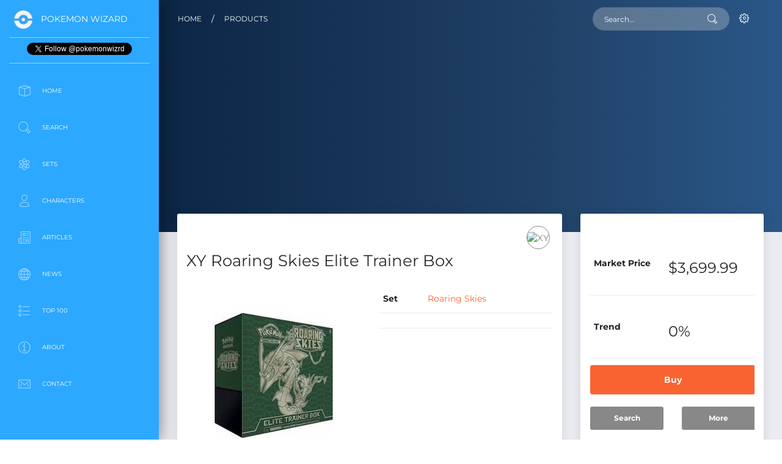

--- FILE ---
content_type: text/html; charset=UTF-8
request_url: https://www.pokemonwizard.com/products/98028/xy-roaring-skies-elite-trainer-box
body_size: 11574
content:
<!DOCTYPE html>
<html lang="en">

<head>
  <meta charset="utf-8" />
  <link rel="apple-touch-icon" sizes="76x76" href="/assets/img/apple-icon.png">
  <link rel="icon" type="image/png" href="/assets/img/favicon.png">
  <meta http-equiv="X-UA-Compatible" content="IE=edge,chrome=1" />
  <title>
    XY Roaring Skies Elite Trainer Box - Pokemon Card Prices & Trends
  </title>
  <meta content='width=device-width, initial-scale=1.0, maximum-scale=1.0, user-scalable=0, shrink-to-fit=no' name='viewport' />
  <meta name="csrf-token" content="QSfgKcYUiucPPV6Y4x0QykoCzej5oNr8czvuZman" />

  <!--     Fonts and icons     -->
<style type="text/css">@font-face {font-family:Montserrat;font-style:normal;font-weight:400;src:url(/cf-fonts/s/montserrat/5.0.16/vietnamese/400/normal.woff2);unicode-range:U+0102-0103,U+0110-0111,U+0128-0129,U+0168-0169,U+01A0-01A1,U+01AF-01B0,U+0300-0301,U+0303-0304,U+0308-0309,U+0323,U+0329,U+1EA0-1EF9,U+20AB;font-display:swap;}@font-face {font-family:Montserrat;font-style:normal;font-weight:400;src:url(/cf-fonts/s/montserrat/5.0.16/latin/400/normal.woff2);unicode-range:U+0000-00FF,U+0131,U+0152-0153,U+02BB-02BC,U+02C6,U+02DA,U+02DC,U+0304,U+0308,U+0329,U+2000-206F,U+2074,U+20AC,U+2122,U+2191,U+2193,U+2212,U+2215,U+FEFF,U+FFFD;font-display:swap;}@font-face {font-family:Montserrat;font-style:normal;font-weight:400;src:url(/cf-fonts/s/montserrat/5.0.16/cyrillic/400/normal.woff2);unicode-range:U+0301,U+0400-045F,U+0490-0491,U+04B0-04B1,U+2116;font-display:swap;}@font-face {font-family:Montserrat;font-style:normal;font-weight:400;src:url(/cf-fonts/s/montserrat/5.0.16/cyrillic-ext/400/normal.woff2);unicode-range:U+0460-052F,U+1C80-1C88,U+20B4,U+2DE0-2DFF,U+A640-A69F,U+FE2E-FE2F;font-display:swap;}@font-face {font-family:Montserrat;font-style:normal;font-weight:400;src:url(/cf-fonts/s/montserrat/5.0.16/latin-ext/400/normal.woff2);unicode-range:U+0100-02AF,U+0304,U+0308,U+0329,U+1E00-1E9F,U+1EF2-1EFF,U+2020,U+20A0-20AB,U+20AD-20CF,U+2113,U+2C60-2C7F,U+A720-A7FF;font-display:swap;}@font-face {font-family:Montserrat;font-style:normal;font-weight:700;src:url(/cf-fonts/s/montserrat/5.0.16/latin/700/normal.woff2);unicode-range:U+0000-00FF,U+0131,U+0152-0153,U+02BB-02BC,U+02C6,U+02DA,U+02DC,U+0304,U+0308,U+0329,U+2000-206F,U+2074,U+20AC,U+2122,U+2191,U+2193,U+2212,U+2215,U+FEFF,U+FFFD;font-display:swap;}@font-face {font-family:Montserrat;font-style:normal;font-weight:700;src:url(/cf-fonts/s/montserrat/5.0.16/latin-ext/700/normal.woff2);unicode-range:U+0100-02AF,U+0304,U+0308,U+0329,U+1E00-1E9F,U+1EF2-1EFF,U+2020,U+20A0-20AB,U+20AD-20CF,U+2113,U+2C60-2C7F,U+A720-A7FF;font-display:swap;}@font-face {font-family:Montserrat;font-style:normal;font-weight:700;src:url(/cf-fonts/s/montserrat/5.0.16/cyrillic/700/normal.woff2);unicode-range:U+0301,U+0400-045F,U+0490-0491,U+04B0-04B1,U+2116;font-display:swap;}@font-face {font-family:Montserrat;font-style:normal;font-weight:700;src:url(/cf-fonts/s/montserrat/5.0.16/cyrillic-ext/700/normal.woff2);unicode-range:U+0460-052F,U+1C80-1C88,U+20B4,U+2DE0-2DFF,U+A640-A69F,U+FE2E-FE2F;font-display:swap;}@font-face {font-family:Montserrat;font-style:normal;font-weight:700;src:url(/cf-fonts/s/montserrat/5.0.16/vietnamese/700/normal.woff2);unicode-range:U+0102-0103,U+0110-0111,U+0128-0129,U+0168-0169,U+01A0-01A1,U+01AF-01B0,U+0300-0301,U+0303-0304,U+0308-0309,U+0323,U+0329,U+1EA0-1EF9,U+20AB;font-display:swap;}@font-face {font-family:Montserrat;font-style:normal;font-weight:200;src:url(/cf-fonts/s/montserrat/5.0.16/cyrillic-ext/200/normal.woff2);unicode-range:U+0460-052F,U+1C80-1C88,U+20B4,U+2DE0-2DFF,U+A640-A69F,U+FE2E-FE2F;font-display:swap;}@font-face {font-family:Montserrat;font-style:normal;font-weight:200;src:url(/cf-fonts/s/montserrat/5.0.16/cyrillic/200/normal.woff2);unicode-range:U+0301,U+0400-045F,U+0490-0491,U+04B0-04B1,U+2116;font-display:swap;}@font-face {font-family:Montserrat;font-style:normal;font-weight:200;src:url(/cf-fonts/s/montserrat/5.0.16/vietnamese/200/normal.woff2);unicode-range:U+0102-0103,U+0110-0111,U+0128-0129,U+0168-0169,U+01A0-01A1,U+01AF-01B0,U+0300-0301,U+0303-0304,U+0308-0309,U+0323,U+0329,U+1EA0-1EF9,U+20AB;font-display:swap;}@font-face {font-family:Montserrat;font-style:normal;font-weight:200;src:url(/cf-fonts/s/montserrat/5.0.16/latin/200/normal.woff2);unicode-range:U+0000-00FF,U+0131,U+0152-0153,U+02BB-02BC,U+02C6,U+02DA,U+02DC,U+0304,U+0308,U+0329,U+2000-206F,U+2074,U+20AC,U+2122,U+2191,U+2193,U+2212,U+2215,U+FEFF,U+FFFD;font-display:swap;}@font-face {font-family:Montserrat;font-style:normal;font-weight:200;src:url(/cf-fonts/s/montserrat/5.0.16/latin-ext/200/normal.woff2);unicode-range:U+0100-02AF,U+0304,U+0308,U+0329,U+1E00-1E9F,U+1EF2-1EFF,U+2020,U+20A0-20AB,U+20AD-20CF,U+2113,U+2C60-2C7F,U+A720-A7FF;font-display:swap;}</style>
<link rel="stylesheet" href="https://use.fontawesome.com/releases/v5.7.1/css/all.css" integrity="sha384-fnmOCqbTlWIlj8LyTjo7mOUStjsKC4pOpQbqyi7RrhN7udi9RwhKkMHpvLbHG9Sr" crossorigin="anonymous">
<!-- CSS Files -->
<link href="/assets/css/bootstrap.min.css" rel="stylesheet" />
<link href="/assets/css/bootstrap-custom.css" rel="stylesheet" />
<link href="/assets/css/now-ui-dashboard.css?v=1.5.0" rel="stylesheet" />
<link rel="stylesheet" type="text/css" href="https://cdn.datatables.net/v/bs4/dt-1.10.24/b-1.7.0/b-colvis-1.7.0/r-2.2.7/datatables.min.css"/>
<link href="/assets/js/plugins/rateit/rateit.css" rel="stylesheet" />

<style>
html {
  scroll-behavior: smooth;
  scrollbar-gutter: stable;
}
.border-heart{
  color: red;
  font-size: 21px;
}
.selected-heart{
  color: red;
  font-size: 22px;
}
ul.dtr-details {
  list-style: none;
}
th.sorting h6 {
  font-size: 1.00em;
}
h2, .h2-header {
    font-size: 1.25em;
    margin-bottom: 10px;
}
.h2-card-title {
    font-size: 1.75em;
    margin-bottom: 10px;
}
.h2-news {
    font-size: .85em;
    margin-bottom:5px;
}
h3, .h3-card-title {
    font-size: 1.75em;
    margin-bottom: 10px;
}
h3, .h3-link {
    font-size: 14px;
    margin-bottom: 10px;
}
h1, .h1-header {
    font-size: 1.85em;
    line-height: 1.15;
    margin-bottom: 10px;
}
.carousel-caption {
    background: rgba(66, 66, 66, 0.7);};
}
.btn-primary, .btn-primary:hover, .btn-primary:active, .btn-primary:visited {
    background-color: #007bff;
}
.mobile-sticky {
    background-color: #ffffff;
}
.inline-ad {
    margin: 0px;
}
.pagination {
  justify-content: center;
}

.font-icon-character-detail {
  text-align: center;
  padding: 0px 0 5px;
  border: 1px solid #e5e5e5;
  border-radius: 0.1875rem;
  margin: 5px 0;
  min-height: 168px;
}

.font-icon-character-detail p {
  margin: 0px auto 0px;
}

.all-icons .font-icon-search-detail {
  text-align: center;
  padding: 0px 0 5px;
  border: 1px solid #e5e5e5;
  border-radius: 0.1875rem;
  margin: 5px 0;
  min-height: 168px;
}
.font-icon-search-detail p {
  margin: 0px auto 0px;
}
.table-responsive {
  overflow-x: hidden;
}
</style>

<!-- Global site tag (gtag.js) - Google Analytics - GA4  -->
<script async src="https://www.googletagmanager.com/gtag/js?id=G-M8XPS5X8XB"></script>
<script>
  window.dataLayer = window.dataLayer || [];
  function gtag(){dataLayer.push(arguments);}
  gtag('js', new Date());
  gtag('config', 'G-M8XPS5X8XB');
</script>

<!-- Google Analytics -->
<script>
window.ga=window.ga||function(){(ga.q=ga.q||[]).push(arguments)};ga.l=+new Date;
ga('create', 'UA-190513260-1', 'auto');
ga('send', 'pageview');
</script>
<script async src='https://www.google-analytics.com/analytics.js'></script>
<!-- End Google Analytics -->

<!-- Clarity -->
<script type="text/javascript">
  (function(c,l,a,r,i,t,y){
      c[a]=c[a]||function(){(c[a].q=c[a].q||[]).push(arguments)};
      t=l.createElement(r);t.async=1;t.src="https://www.clarity.ms/tag/"+i;
      y=l.getElementsByTagName(r)[0];y.parentNode.insertBefore(t,y);
  })(window, document, "clarity", "script", "bsp5tuljmi");
</script>

<script type='text/javascript' src='https://platform-api.sharethis.com/js/sharethis.js#property=681b5bcaeb2dda0012da54fa&product=sop' async='async'></script>
<script async src="https://pagead2.googlesyndication.com/pagead/js/adsbygoogle.js?client=ca-pub-1924395646313068" crossorigin="anonymous"></script>

  
  <!-- META -->
  <meta name="description" content="Free prices and trends for XY Roaring Skies Elite Trainer Box Pokemon cards. A guide to the most and least valuable cards and trends, updated hourly.">
  
  <!-- META OG & TWITTER -->
  <meta property="og:title" content=" XY Roaring Skies Elite Trainer Box - Pokemon Card Prices & Trends">
  <meta property="og:description" content="Free prices and trends for XY Roaring Skies Elite Trainer Box Pokemon cards. A guide to the most and least valuable cards and trends, updated hourly."> 
  <meta property="og:site_name" content="Pokemon Wizard">
  <meta property="og:locale" content="en_US">
  <meta property="og:type" content="website">
  <meta property="og:url" content="https://www.pokemonwizard.com/products/98028/xy-roaring-skies-elite-trainer-box">
  <meta property="og:image" content="https://www.pokemonwizard.com/uploads/images/products/1534/98028-xy-roaring-skies-elite-trainer-box.jpg"> 
  <meta name="twitter:card" content="summary_large_image">
  <meta name="twitter:title" content=" XY Roaring Skies Elite Trainer Box - Pokemon Card Prices & Trends">
  <meta name="twitter:description" content="Free prices and trends for XY Roaring Skies Elite Trainer Box Pokemon cards. A guide to the most and least valuable cards and trends, updated hourly.">
  <meta name="twitter:image" content="https://www.pokemonwizard.com/uploads/images/products/1534/98028-xy-roaring-skies-elite-trainer-box.jpg">
  <meta name="twitter:site" content="@PokemonWizrd">

  <link rel="canonical" href="https://www.pokemonwizard.com/products/98028/xy-roaring-skies-elite-trainer-box"/>

  <!-- JSON-LD -->
  <script type="application/ld+json">
  {
    "@context": "https://schema.org/",
    "@type": "Product",
    "name": "XY Roaring Skies Elite Trainer Box",
    "image": "https://www.pokemonwizard.com/uploads/images/products/1534/98028-xy-roaring-skies-elite-trainer-box.jpg",
    "description": "",
    "sku": "98028",
    "brand": "Pokemon",
        "offers": {
      "@type": "Offer",
      "url": "https://www.tcgplayer.com/product/98028/pokemon-xy-roaring-skies-xy-roaring-skies-elite-trainer-box",
      "priceCurrency": "USD",
      "price": "3699.99",
      "priceValidUntil": "",
      "itemCondition": "http://schema.org/UsedCondition",
      "availability": "http://schema.org/InStock",
      "seller": {
        "@type": "Organization",
        "name": "TCGplayer.com"
      },
      "hasMerchantReturnPolicy": {
        "@type": "MerchantReturnPolicy",
        "applicableCountry": "US",
        "returnPolicyCategory": "https://schema.org/MerchantReturnFiniteReturnWindow",
        "merchantReturnDays": 2,
        "returnMethod": "https://schema.org/ReturnByMail",
        "returnFees": "https://schema.org/FreeReturn"
      },
      "shippingDetails": 
      {
        "@type": "OfferShippingDetails",
        "shippingRate": {
          "@type": "MonetaryAmount",
          "value": 0,
          "currency": "USD"
        },
        "shippingDestination": {
          "@type": "DefinedRegion",
          "addressCountry": "US"
        },
        "deliveryTime": {
          "@type": "ShippingDeliveryTime",
          "handlingTime": {
            "@type": "QuantitativeValue",
            "minValue": 0,
            "maxValue": 1,
            "unitCode": "DAY"
          },
          "transitTime": {
            "@type": "QuantitativeValue",
            "minValue": 1,
            "maxValue": 7,
            "unitCode": "DAY"
          }
        }
      }
    }
  }
  </script>

</head>

<body class="">
  <div class="wrapper ">
    
    <div class="sidebar" data-color="blue">
  <div class="logo">
    <a href="/" class="simple-text logo-mini">
      <img src="/assets/pokeball-icon-white-transparent.png" width="30" height="30" style="max-width: 30px;" alt="Pokeball Image">
    </a>
    <a href="/" class="simple-text logo-normal">
      Pokemon Wizard
    </a>
  </div>
  <div class="logo text-center">
    <a href="https://twitter.com/pokemonwizrd?ref_src=footer" class="twitter-follow-button" data-show-count="false">Follow @pokemonwizrd</a><script async src="https://platform.twitter.com/widgets.js" charset="utf-8"></script>
  </div>  
  <div class="sidebar-wrapper" id="sidebar-wrapper">
    <ul class="nav">
      <li class="">
        <a href="/">
          <i class="now-ui-icons design_app"></i>
          <p>Home</p>
        </a>
      </li>
      <li class="">
        <a href="/search">
          <i class="now-ui-icons ui-1_zoom-bold"></i>
          <p>Search</p>
        </a>
      </li>
      <li class="">
        <a href="/sets">
          <i class="now-ui-icons education_atom"></i>
          <p>Sets</p>
        </a>
      </li>
      <!-- 
      <li class="">
        <a href="/products">
          <i class="now-ui-icons objects_planet"></i>
          <p>Products</p>
        </a>
      </li> -->
      <li class="">
        <a href="/characters">
        <i class="now-ui-icons users_single-02"></i>
          <p>Characters</p>
        </a>
      </li>
      <li class="">
        <a href="/articles">
          <i class="now-ui-icons education_paper"></i>
          <p>Articles</p>
        </a>
      </li>
      <li class="">
        <a href="/news">
          <i class="now-ui-icons objects_globe"></i>
          <p>News</p>
        </a>
      </li>
      <li class="">
        <a href="/top-100">
          <i class="now-ui-icons design_bullet-list-67"></i>
          <p>Top 100</p>
        </a>
      </li>
      <!-- 
      <li class="">
        <a href="/coming-soon">
          <i class="now-ui-icons objects_spaceship"></i>
          <p>Coming Soon</p>
        </a>
      </li> -->
      <li class="">
        <a href="/about">
          <i class="now-ui-icons travel_info"></i>
          <p>About</p>
        </a>
      </li>
      <li class="">
        <a href="/contact">
          <i class="now-ui-icons ui-1_email-85"></i>
          <p>Contact</p>
        </a>
      </li>
    </ul>
    <div class="d-none d-sm-block text-center advertisement textad advert w-100" style="margin-top:50px; margin-bottom:0px">
      <!-- Desktop|Sidebar|Banner|1 -->
      <ins class="adsbygoogle"
          style="display:inline-block;width:200px;height:200px"
          data-ad-client="ca-pub-1924395646313068"
          data-ad-slot="3679841661"></ins>
      <script>
          (adsbygoogle = window.adsbygoogle || []).push({});
      </script>
    </div>
  </div>
</div>
    <div class="main-panel" id="main-panel">
      
      <!-- Navbar -->
 <nav class="navbar navbar-expand-lg navbar-transparent  bg-primary  navbar-absolute">
    <div class="container-fluid">
      <div class="navbar-wrapper">
        <div class="navbar-toggle">
          <button type="button" class="navbar-toggler">
            <span class="navbar-toggler-bar bar1"></span>
            <span class="navbar-toggler-bar bar2"></span>
            <span class="navbar-toggler-bar bar3"></span>
          </button>
        </div>
      </div>
            <a class="navbar-brand" href="/">Home</a><div class="mr-3">/</div><a class="navbar-brand" href="/products">Products</a>
            <button class="navbar-toggler" type="button" data-toggle="collapse" data-target="#navigation" aria-controls="navigation-index" aria-expanded="false" aria-label="Toggle navigation">
        <span class="navbar-toggler-bar navbar-kebab"></span>
        <span class="navbar-toggler-bar navbar-kebab"></span>
        <span class="navbar-toggler-bar navbar-kebab"></span>
      </button>
      <div class="collapse navbar-collapse justify-content-end" id="navigation">
        <form action="/search" method="GET">
          <input type="hidden" name="_token" value="QSfgKcYUiucPPV6Y4x0QykoCzej5oNr8czvuZman">          <div class="input-group no-border">
            <input type="text" name="cards[query]" value="" class="form-control" placeholder="Search..." autocomplete="off">
            <div class="input-group-append">
              <div class="input-group-text">
                <i class="now-ui-icons ui-1_zoom-bold"></i>
              </div>
            </div>
          </div>
        </form>
        <ul class="navbar-nav">
          <li id="nav-logged-in" class="nav-item dropdown" style="display:none;">
            <a onclick="event.preventDefault();" class="nav-link dropdown-toggle" id="navbarDropdownMenuLink" data-toggle="dropdown" aria-haspopup="true" aria-expanded="false">
              <i class="now-ui-icons users_single-02"></i>
              <p>
                <span class="d-lg-none d-md-block">User Actions</span>
              </p>
            </a>
            <div class="dropdown-menu dropdown-menu-right" aria-labelledby="navbarDropdownMenuLink">
              <a class="dropdown-item" href="/collection">My Collection</a>
              <a class="dropdown-item" href="/favorites">Favorites</a>
              <a class="dropdown-item" href="/profile">Profile</a>
              <a class="dropdown-item" href="https://www.pokemonwizard.com/logout">Sign Out</a>
            </div>
          </li>
          <li id="nav-logged-out" class="nav-item">
            <a class="nav-link" href="https://www.pokemonwizard.com/login">
              <i class="now-ui-icons ui-1_settings-gear-63"></i>
              <p>
                <span class="d-lg-none d-md-block">Account</span>
              </p>
            </a>
          </li>
        </ul>
      </div>
    </div>
  </nav>
      <!-- End Navbar -->      
      <div class="panel-header panel-header-lg">
        <canvas id="bigDashboardChart"></canvas>
      </div>
      <div class="content">
        <div class="row">
          <div class="col-md-8">
            <div class="card card-chart">
              <div class="card-header">
                <div class="row">
                  <div class="col-md-12 text-left mt-5">
                    <h1 class="h1-header">XY Roaring Skies Elite Trainer Box</h1>
                  </div>
                </div>
                <div class="dropdown">
                  <button type="button" class="btn btn-round btn-outline-default dropdown-toggle btn-simple btn-icon no-caret">
                    <img src="https://images.pokemontcg.io/xy6/symbol.png" style="height:30px;width:30px;" alt="XY Roaring Skies Elite Trainer Box Symbol">
                  </button>
                </div>
              </div>
              <div class="card-body">
                <div class="row">
                  <div class="col-md-6 text-center">
                  <img src="https://www.pokemonwizard.com/uploads/images/products/1534/98028-xy-roaring-skies-elite-trainer-box.jpg" style="margin-bottom:10px;margin-top:45px;" alt="XY Roaring Skies Elite Trainer Box Image">
                    <div class="row">
                      <div class="col-md-12 text-center">
                        <div class="rateit" data-rateit-value="" data-rateit-ispreset="true" data-rateit-step="1" id="rating"></div><span style="margin-left:15px"><small>0 Ratings</small></span>
                      </div>
                    </div>
                    <div class="row">
                      <div class="col-md-12 text-center">
                        <button type="button" class="btn btn-round btn-outline-default dropdown-toggle btn-simple btn-icon no-caret">
                        <div class="heart"><i class="far fa-heart border-heart" title="Favorite"> </i></div>
                        </button>
                        <button type="button" data-product-id="98028" data-set-id="1534" data-quantity="1" data-product-name="XY Roaring Skies Elite Trainer Box" class="btn btn-round btn-outline-default dropdown-toggle btn-simple btn-icon no-caret add-to-collection">
                          <i class="fas fa-plus"></i>
                        </button>
                      </div>
                    </div>
                  </div>
                  <div class="col-md-6 align-middle">
                    <div class="table-full-width table-responsive">
                      <table class="table table-borderless table-sm">
                        <tbody>  
                          
                          <tr>
                            <td><strong>Set</strong></td>
                            <td><a href="/sets/1534/roaring-skies">Roaring Skies</a></td>
                          </tr>
                                                    <tr>
                            <td colspan="2">
                            
                            </td>
                          </tr>
                        </tbody>
                      </table>
                    </div>
                  </div>
                </div>
              </div>
            </div>
          </div>
          <div class="col-lg-4 col-md-4">
            <div class="card card-chart">
              <div class="card-header">
                
              </div>
              <div class="card-body">
                <div class="table-full-width table-responsive">
                  <table class="table table-borderless">
                    <tbody>
                      <tr>
                        <td><strong>Market Price</strong></td>
                        <td>
                        <h4>
                                                    $3,699.99
                                                    </h4>
                        </td>
                      </tr>
                      <tr>
                        <td><strong>Trend</strong></td>
                        <td>
                        <h4>
                                                    0%
                                                    </h4>
                        </td>
                      </tr>
                    </tbody>
                  </table>
                  <div class="row">
                    <div class="col-md-12 text-center">
                      <a href="https://tcgplayer.pxf.io/c/4943755/1830156/21018?subId1=product&subId2=buy_button&subId3=main&sharedid=PokemonWizard&u=https%3A%2F%2Fwww.tcgplayer.com%2Fproduct%2F98028%2Fpokemon-xy-roaring-skies-xy-roaring-skies-elite-trainer-box&partnerpropertyid=5276702" rel="nofollow" rel="nofollow" target="_blank" onclick="getOutboundLink('https://www.tcgplayer.com/product/98028/pokemon-xy-roaring-skies-xy-roaring-skies-elite-trainer-box', 'product', 'buy_button', 'main'); return false;"><button type="button" class="btn btn-primary btn-lg btn-block font-weight-bold">Buy</button></a>
                    </div>
                  </div>  
                  <div class="row">
                    <div class="col-md-6 w-50 text-center">
                      <a href="/search?cards[query]=XY Roaring Skies Elite Trainer Box"><button type="button" class="btn btn-default btn-block font-weight-bold">Search</button></a>
                    </div>
                    <div class="col-md-6 w-50 text-center">
                      <a href="#browse-section"><button type="button" class="btn btn-default btn-block font-weight-bold">More</button></a>
                    </div>
                  </div>
                </div>
              </div>
            </div>
          </div>
        </div>
        <div class="row advertisement textad advert d-none d-sm-block">
          <div class="col-md-12">
            <div class="card card-chart">
              <div class="card-body all-icons text-center">
                <!-- Product|Body|Leaderboard|1 -->
                <ins class="adsbygoogle"
                    style="display:inline-block;width:728px;height:90px"
                    data-ad-client="ca-pub-1924395646313068"
                    data-ad-slot="3277167044"></ins>
                <script>
                    (adsbygoogle = window.adsbygoogle || []).push({});
                </script>
                <p><small>Advertisement</small></p>
              </div>
            </div>
          </div>
        </div>
        <div class="row" id="browse-section">
          <div class="col-lg-12">
            <div class="card card-chart">
              <div class="card-body tab-content" id="pills-tabContent">
                <nav class="navbar sticky-top navbar-expand-md navbar-dark bg-dark">
                  <span class="navbar-brand mb-0 h1">Similar Products</span>
                  <ul class="nav navbar-nav ml-auto nav-pills justify-content-end" id="pills-tab" role="tablist">
                    <li class="nav-item" role="presentation">
                      <a class="nav-link active" id="pills-list-tab" data-toggle="pill" href="#pills-list" role="tab" aria-controls="pills-list" aria-selected="true">List</a>
                    </li>
                    <li class="nav-item" role="presentation">
                      <a class="nav-link" id="pills-grid-tab" data-toggle="pill" href="#pills-grid" role="tab" aria-controls="pills-grid" aria-selected="false">Grid</a>
                    </li>
                  </ul>
                </nav>
                <div class="tab-pane fade show active" id="pills-list" role="tabpanel" aria-labelledby="pills-list-tab">
                  <table id="similarproducts" class="table table-striped table-bordered" style="width:100%">
                    <thead>
                      <tr>
                        <th style="width:10%;"></th>
                        <th><h6>Name</h6></th>
                        <th><h6>Set</h6></th>
                        <th><h6>Price</h6></th>
                        <th><h6>Trend</h6></th>
                        <th style="min-width:110px"></th>
                        <th></th>
                      </tr>
                    </thead>
                    <tbody>
                                          <tr>
                        <td class="text-center" style="background-color:#fff"><a href="/products/98026/xy-roaring-skies-booster-box"><img src="https://www.pokemonwizard.com/uploads/images/products/1534/98026-xy-roaring-skies-booster-box.jpg" alt="XY Roaring Skies Booster Box" class="img-fluid" style="max-height:150px"></a></td>
                        <td><strong><a href="/products/98026/xy-roaring-skies-booster-box">XY Roaring Skies Booster Box</a></strong></td>
                        <td><a href="/sets/1534/roaring-skies">Roaring Skies</a></td>
                        <td><strong>$3,961.75</strong></td>
                        <td> 
                          <strong>
                                                    <span class="text-success">809% <i class="fas fa-arrow-up"></i></span>
                                                    </strong>
                        </td>
                        <td class="td-actions text-center">
                          <a href="https://tcgplayer.pxf.io/c/4943755/1830156/21018?subId1=product&subId2=buy_button&subId3=similar_products&sharedid=PokemonWizard&u=https%3A%2F%2Fwww.tcgplayer.com%2Fproduct%2F98026%2Fpokemon-xy-roaring-skies-xy-roaring-skies-booster-box&partnerpropertyid=5276702" rel="nofollow" target="_blank" onclick="getOutboundLink('https://www.tcgplayer.com/product/98026/pokemon-xy-roaring-skies-xy-roaring-skies-booster-box', 'product', 'buy_button', 'similar_products'); return false;"><button type="button" class="btn btn-primary btn-sm font-weight-bold">Buy</button></a>
                          <a href="/products/98026/xy-roaring-skies-booster-box"><button type="button" class="btn btn-default btn-simple btn-icon btn-sm">
                              <i class="fas fa-eye"></i>
                          </button></a>
                          <button type="button" data-product-id="98026" data-set-id="1534" data-quantity="1" data-product-name="XY Roaring Skies Booster Box" class="btn btn-default btn-simple btn-icon btn-sm add-to-collection">
                              <i class="fas fa-plus"></i>
                          </button>
                        </td>
                        <td><button type="button" class="btn btn-default btn-simple btn-icon btn-sm"><i class="fas fa-search-plus"></i></button></td>
                      </tr>
                                            <tr>
                        <td class="text-center" style="background-color:#fff"><a href="/products/98028/xy-roaring-skies-elite-trainer-box"><img src="https://www.pokemonwizard.com/uploads/images/products/1534/98028-xy-roaring-skies-elite-trainer-box.jpg" alt="XY Roaring Skies Elite Trainer Box" class="img-fluid" style="max-height:150px"></a></td>
                        <td><strong><a href="/products/98028/xy-roaring-skies-elite-trainer-box">XY Roaring Skies Elite Trainer Box</a></strong></td>
                        <td><a href="/sets/1534/roaring-skies">Roaring Skies</a></td>
                        <td><strong>$3,699.99</strong></td>
                        <td> 
                          <strong>
                                                    0%
                                                    </strong>
                        </td>
                        <td class="td-actions text-center">
                          <a href="https://tcgplayer.pxf.io/c/4943755/1830156/21018?subId1=product&subId2=buy_button&subId3=similar_products&sharedid=PokemonWizard&u=https%3A%2F%2Fwww.tcgplayer.com%2Fproduct%2F98028%2Fpokemon-xy-roaring-skies-xy-roaring-skies-elite-trainer-box&partnerpropertyid=5276702" rel="nofollow" target="_blank" onclick="getOutboundLink('https://www.tcgplayer.com/product/98028/pokemon-xy-roaring-skies-xy-roaring-skies-elite-trainer-box', 'product', 'buy_button', 'similar_products'); return false;"><button type="button" class="btn btn-primary btn-sm font-weight-bold">Buy</button></a>
                          <a href="/products/98028/xy-roaring-skies-elite-trainer-box"><button type="button" class="btn btn-default btn-simple btn-icon btn-sm">
                              <i class="fas fa-eye"></i>
                          </button></a>
                          <button type="button" data-product-id="98028" data-set-id="1534" data-quantity="1" data-product-name="XY Roaring Skies Elite Trainer Box" class="btn btn-default btn-simple btn-icon btn-sm add-to-collection">
                              <i class="fas fa-plus"></i>
                          </button>
                        </td>
                        <td><button type="button" class="btn btn-default btn-simple btn-icon btn-sm"><i class="fas fa-search-plus"></i></button></td>
                      </tr>
                                            <tr>
                        <td class="text-center" style="background-color:#fff"><a href="/products/98029/roaring-skies-theme-deck-aurora-blast-articuno"><img src="https://www.pokemonwizard.com/uploads/images/products/1534/98029-roaring-skies-theme-deck-aurora-blast-articuno.jpg" alt="Roaring Skies Theme Deck Aurora Blast Articuno" class="img-fluid" style="max-height:150px"></a></td>
                        <td><strong><a href="/products/98029/roaring-skies-theme-deck-aurora-blast-articuno">Roaring Skies Theme Deck Aurora Blast Articuno</a></strong></td>
                        <td><a href="/sets/1534/roaring-skies">Roaring Skies</a></td>
                        <td><strong>$55.99</strong></td>
                        <td> 
                          <strong>
                                                    0%
                                                    </strong>
                        </td>
                        <td class="td-actions text-center">
                          <a href="https://tcgplayer.pxf.io/c/4943755/1830156/21018?subId1=product&subId2=buy_button&subId3=similar_products&sharedid=PokemonWizard&u=https%3A%2F%2Fwww.tcgplayer.com%2Fproduct%2F98029%2Fpokemon-xy-roaring-skies-roaring-skies-theme-deck-aurora-blast-articuno&partnerpropertyid=5276702" rel="nofollow" target="_blank" onclick="getOutboundLink('https://www.tcgplayer.com/product/98029/pokemon-xy-roaring-skies-roaring-skies-theme-deck-aurora-blast-articuno', 'product', 'buy_button', 'similar_products'); return false;"><button type="button" class="btn btn-primary btn-sm font-weight-bold">Buy</button></a>
                          <a href="/products/98029/roaring-skies-theme-deck-aurora-blast-articuno"><button type="button" class="btn btn-default btn-simple btn-icon btn-sm">
                              <i class="fas fa-eye"></i>
                          </button></a>
                          <button type="button" data-product-id="98029" data-set-id="1534" data-quantity="1" data-product-name="Roaring Skies Theme Deck Aurora Blast Articuno" class="btn btn-default btn-simple btn-icon btn-sm add-to-collection">
                              <i class="fas fa-plus"></i>
                          </button>
                        </td>
                        <td><button type="button" class="btn btn-default btn-simple btn-icon btn-sm"><i class="fas fa-search-plus"></i></button></td>
                      </tr>
                                            <tr>
                        <td class="text-center" style="background-color:#fff"><a href="/products/98030/roaring-skies-theme-deck-storm-rider-zapdos"><img src="https://www.pokemonwizard.com/uploads/images/products/1534/98030-roaring-skies-theme-deck-storm-rider-zapdos.jpg" alt="Roaring Skies Theme Deck Storm Rider Zapdos" class="img-fluid" style="max-height:150px"></a></td>
                        <td><strong><a href="/products/98030/roaring-skies-theme-deck-storm-rider-zapdos">Roaring Skies Theme Deck Storm Rider Zapdos</a></strong></td>
                        <td><a href="/sets/1534/roaring-skies">Roaring Skies</a></td>
                        <td><strong>$43.23</strong></td>
                        <td> 
                          <strong>
                                                    0%
                                                    </strong>
                        </td>
                        <td class="td-actions text-center">
                          <a href="https://tcgplayer.pxf.io/c/4943755/1830156/21018?subId1=product&subId2=buy_button&subId3=similar_products&sharedid=PokemonWizard&u=https%3A%2F%2Fwww.tcgplayer.com%2Fproduct%2F98030%2Fpokemon-xy-roaring-skies-roaring-skies-theme-deck-storm-rider-zapdos&partnerpropertyid=5276702" rel="nofollow" target="_blank" onclick="getOutboundLink('https://www.tcgplayer.com/product/98030/pokemon-xy-roaring-skies-roaring-skies-theme-deck-storm-rider-zapdos', 'product', 'buy_button', 'similar_products'); return false;"><button type="button" class="btn btn-primary btn-sm font-weight-bold">Buy</button></a>
                          <a href="/products/98030/roaring-skies-theme-deck-storm-rider-zapdos"><button type="button" class="btn btn-default btn-simple btn-icon btn-sm">
                              <i class="fas fa-eye"></i>
                          </button></a>
                          <button type="button" data-product-id="98030" data-set-id="1534" data-quantity="1" data-product-name="Roaring Skies Theme Deck Storm Rider Zapdos" class="btn btn-default btn-simple btn-icon btn-sm add-to-collection">
                              <i class="fas fa-plus"></i>
                          </button>
                        </td>
                        <td><button type="button" class="btn btn-default btn-simple btn-icon btn-sm"><i class="fas fa-search-plus"></i></button></td>
                      </tr>
                                            <tr>
                        <td class="text-center" style="background-color:#fff"><a href="/products/98031/roaring-skies-3-pack-blister-pangoro"><img src="https://www.pokemonwizard.com/uploads/images/products/1534/98031-roaring-skies-3-pack-blister-pangoro.jpg" alt="Roaring Skies 3 Pack Blister Pangoro" class="img-fluid" style="max-height:150px"></a></td>
                        <td><strong><a href="/products/98031/roaring-skies-3-pack-blister-pangoro">Roaring Skies 3 Pack Blister Pangoro</a></strong></td>
                        <td><a href="/sets/1534/roaring-skies">Roaring Skies</a></td>
                        <td><strong></strong></td>
                        <td> 
                          <strong>
                                                    0%
                                                    </strong>
                        </td>
                        <td class="td-actions text-center">
                          <a href="https://tcgplayer.pxf.io/c/4943755/1830156/21018?subId1=product&subId2=buy_button&subId3=similar_products&sharedid=PokemonWizard&u=https%3A%2F%2Fwww.tcgplayer.com%2Fproduct%2F98031%2Fpokemon-xy-roaring-skies-roaring-skies-3-pack-blister-pangoro&partnerpropertyid=5276702" rel="nofollow" target="_blank" onclick="getOutboundLink('https://www.tcgplayer.com/product/98031/pokemon-xy-roaring-skies-roaring-skies-3-pack-blister-pangoro', 'product', 'buy_button', 'similar_products'); return false;"><button type="button" class="btn btn-primary btn-sm font-weight-bold">Buy</button></a>
                          <a href="/products/98031/roaring-skies-3-pack-blister-pangoro"><button type="button" class="btn btn-default btn-simple btn-icon btn-sm">
                              <i class="fas fa-eye"></i>
                          </button></a>
                          <button type="button" data-product-id="98031" data-set-id="1534" data-quantity="1" data-product-name="Roaring Skies 3 Pack Blister Pangoro" class="btn btn-default btn-simple btn-icon btn-sm add-to-collection">
                              <i class="fas fa-plus"></i>
                          </button>
                        </td>
                        <td><button type="button" class="btn btn-default btn-simple btn-icon btn-sm"><i class="fas fa-search-plus"></i></button></td>
                      </tr>
                                            <tr>
                        <td class="text-center" style="background-color:#fff"><a href="/products/98032/roaring-skies-3-pack-blister-regirock"><img src="https://www.pokemonwizard.com/uploads/images/products/1534/98032-roaring-skies-3-pack-blister-regirock.jpg" alt="Roaring Skies 3 Pack Blister Regirock" class="img-fluid" style="max-height:150px"></a></td>
                        <td><strong><a href="/products/98032/roaring-skies-3-pack-blister-regirock">Roaring Skies 3 Pack Blister Regirock</a></strong></td>
                        <td><a href="/sets/1534/roaring-skies">Roaring Skies</a></td>
                        <td><strong></strong></td>
                        <td> 
                          <strong>
                                                    0%
                                                    </strong>
                        </td>
                        <td class="td-actions text-center">
                          <a href="https://tcgplayer.pxf.io/c/4943755/1830156/21018?subId1=product&subId2=buy_button&subId3=similar_products&sharedid=PokemonWizard&u=https%3A%2F%2Fwww.tcgplayer.com%2Fproduct%2F98032%2Fpokemon-xy-roaring-skies-roaring-skies-3-pack-blister-regirock&partnerpropertyid=5276702" rel="nofollow" target="_blank" onclick="getOutboundLink('https://www.tcgplayer.com/product/98032/pokemon-xy-roaring-skies-roaring-skies-3-pack-blister-regirock', 'product', 'buy_button', 'similar_products'); return false;"><button type="button" class="btn btn-primary btn-sm font-weight-bold">Buy</button></a>
                          <a href="/products/98032/roaring-skies-3-pack-blister-regirock"><button type="button" class="btn btn-default btn-simple btn-icon btn-sm">
                              <i class="fas fa-eye"></i>
                          </button></a>
                          <button type="button" data-product-id="98032" data-set-id="1534" data-quantity="1" data-product-name="Roaring Skies 3 Pack Blister Regirock" class="btn btn-default btn-simple btn-icon btn-sm add-to-collection">
                              <i class="fas fa-plus"></i>
                          </button>
                        </td>
                        <td><button type="button" class="btn btn-default btn-simple btn-icon btn-sm"><i class="fas fa-search-plus"></i></button></td>
                      </tr>
                                            <tr>
                        <td class="text-center" style="background-color:#fff"><a href="/products/99149/mega-evolution-collectors-pin-blisters-rayquaza"><img src="https://www.pokemonwizard.com/uploads/images/products/1534/99149-mega-evolution-collectors-pin-blisters-rayquaza.jpg" alt="Mega Evolution Collectors Pin Blisters Rayquaza" class="img-fluid" style="max-height:150px"></a></td>
                        <td><strong><a href="/products/99149/mega-evolution-collectors-pin-blisters-rayquaza">Mega Evolution Collectors Pin Blisters Rayquaza</a></strong></td>
                        <td><a href="/sets/1534/roaring-skies">Roaring Skies</a></td>
                        <td><strong></strong></td>
                        <td> 
                          <strong>
                                                    0%
                                                    </strong>
                        </td>
                        <td class="td-actions text-center">
                          <a href="https://tcgplayer.pxf.io/c/4943755/1830156/21018?subId1=product&subId2=buy_button&subId3=similar_products&sharedid=PokemonWizard&u=https%3A%2F%2Fwww.tcgplayer.com%2Fproduct%2F99149%2Fpokemon-xy-roaring-skies-mega-evolution-collectors-pin-blisters-rayquaza&partnerpropertyid=5276702" rel="nofollow" target="_blank" onclick="getOutboundLink('https://www.tcgplayer.com/product/99149/pokemon-xy-roaring-skies-mega-evolution-collectors-pin-blisters-rayquaza', 'product', 'buy_button', 'similar_products'); return false;"><button type="button" class="btn btn-primary btn-sm font-weight-bold">Buy</button></a>
                          <a href="/products/99149/mega-evolution-collectors-pin-blisters-rayquaza"><button type="button" class="btn btn-default btn-simple btn-icon btn-sm">
                              <i class="fas fa-eye"></i>
                          </button></a>
                          <button type="button" data-product-id="99149" data-set-id="1534" data-quantity="1" data-product-name="Mega Evolution Collectors Pin Blisters Rayquaza" class="btn btn-default btn-simple btn-icon btn-sm add-to-collection">
                              <i class="fas fa-plus"></i>
                          </button>
                        </td>
                        <td><button type="button" class="btn btn-default btn-simple btn-icon btn-sm"><i class="fas fa-search-plus"></i></button></td>
                      </tr>
                                            <tr>
                        <td class="text-center" style="background-color:#fff"><a href="/products/99150/mega-evolution-collectors-pin-blisters-latios"><img src="https://www.pokemonwizard.com/uploads/images/products/1534/99150-mega-evolution-collectors-pin-blisters-latios.jpg" alt="Mega Evolution Collectors Pin Blisters Latios" class="img-fluid" style="max-height:150px"></a></td>
                        <td><strong><a href="/products/99150/mega-evolution-collectors-pin-blisters-latios">Mega Evolution Collectors Pin Blisters Latios</a></strong></td>
                        <td><a href="/sets/1534/roaring-skies">Roaring Skies</a></td>
                        <td><strong></strong></td>
                        <td> 
                          <strong>
                                                    0%
                                                    </strong>
                        </td>
                        <td class="td-actions text-center">
                          <a href="https://tcgplayer.pxf.io/c/4943755/1830156/21018?subId1=product&subId2=buy_button&subId3=similar_products&sharedid=PokemonWizard&u=https%3A%2F%2Fwww.tcgplayer.com%2Fproduct%2F99150%2Fpokemon-xy-roaring-skies-mega-evolution-collectors-pin-blisters-latios&partnerpropertyid=5276702" rel="nofollow" target="_blank" onclick="getOutboundLink('https://www.tcgplayer.com/product/99150/pokemon-xy-roaring-skies-mega-evolution-collectors-pin-blisters-latios', 'product', 'buy_button', 'similar_products'); return false;"><button type="button" class="btn btn-primary btn-sm font-weight-bold">Buy</button></a>
                          <a href="/products/99150/mega-evolution-collectors-pin-blisters-latios"><button type="button" class="btn btn-default btn-simple btn-icon btn-sm">
                              <i class="fas fa-eye"></i>
                          </button></a>
                          <button type="button" data-product-id="99150" data-set-id="1534" data-quantity="1" data-product-name="Mega Evolution Collectors Pin Blisters Latios" class="btn btn-default btn-simple btn-icon btn-sm add-to-collection">
                              <i class="fas fa-plus"></i>
                          </button>
                        </td>
                        <td><button type="button" class="btn btn-default btn-simple btn-icon btn-sm"><i class="fas fa-search-plus"></i></button></td>
                      </tr>
                                            <tr>
                        <td class="text-center" style="background-color:#fff"><a href="/products/99151/mega-absol-ex-premium-collection"><img src="https://www.pokemonwizard.com/uploads/images/products/1534/99151-mega-absol-ex-premium-collection.jpg" alt="Mega Absol EX Premium Collection" class="img-fluid" style="max-height:150px"></a></td>
                        <td><strong><a href="/products/99151/mega-absol-ex-premium-collection">Mega Absol EX Premium Collection</a></strong></td>
                        <td><a href="/sets/1534/roaring-skies">Roaring Skies</a></td>
                        <td><strong>$0.00</strong></td>
                        <td> 
                          <strong>
                                                    0%
                                                    </strong>
                        </td>
                        <td class="td-actions text-center">
                          <a href="https://tcgplayer.pxf.io/c/4943755/1830156/21018?subId1=product&subId2=buy_button&subId3=similar_products&sharedid=PokemonWizard&u=https%3A%2F%2Fwww.tcgplayer.com%2Fproduct%2F99151%2Fpokemon-xy-roaring-skies-mega-absol-ex-premium-collection&partnerpropertyid=5276702" rel="nofollow" target="_blank" onclick="getOutboundLink('https://www.tcgplayer.com/product/99151/pokemon-xy-roaring-skies-mega-absol-ex-premium-collection', 'product', 'buy_button', 'similar_products'); return false;"><button type="button" class="btn btn-primary btn-sm font-weight-bold">Buy</button></a>
                          <a href="/products/99151/mega-absol-ex-premium-collection"><button type="button" class="btn btn-default btn-simple btn-icon btn-sm">
                              <i class="fas fa-eye"></i>
                          </button></a>
                          <button type="button" data-product-id="99151" data-set-id="1534" data-quantity="1" data-product-name="Mega Absol EX Premium Collection" class="btn btn-default btn-simple btn-icon btn-sm add-to-collection">
                              <i class="fas fa-plus"></i>
                          </button>
                        </td>
                        <td><button type="button" class="btn btn-default btn-simple btn-icon btn-sm"><i class="fas fa-search-plus"></i></button></td>
                      </tr>
                                            <tr>
                        <td class="text-center" style="background-color:#fff"><a href="/products/99152/kanto-two-pack-blister-starters"><img src="https://www.pokemonwizard.com/uploads/images/products/1534/99152-kanto-two-pack-blister-starters.jpg" alt="Kanto Two Pack Blister Starters" class="img-fluid" style="max-height:150px"></a></td>
                        <td><strong><a href="/products/99152/kanto-two-pack-blister-starters">Kanto Two Pack Blister Starters</a></strong></td>
                        <td><a href="/sets/1534/roaring-skies">Roaring Skies</a></td>
                        <td><strong></strong></td>
                        <td> 
                          <strong>
                                                    0%
                                                    </strong>
                        </td>
                        <td class="td-actions text-center">
                          <a href="https://tcgplayer.pxf.io/c/4943755/1830156/21018?subId1=product&subId2=buy_button&subId3=similar_products&sharedid=PokemonWizard&u=https%3A%2F%2Fwww.tcgplayer.com%2Fproduct%2F99152%2Fpokemon-xy-roaring-skies-kanto-two-pack-blister-starters&partnerpropertyid=5276702" rel="nofollow" target="_blank" onclick="getOutboundLink('https://www.tcgplayer.com/product/99152/pokemon-xy-roaring-skies-kanto-two-pack-blister-starters', 'product', 'buy_button', 'similar_products'); return false;"><button type="button" class="btn btn-primary btn-sm font-weight-bold">Buy</button></a>
                          <a href="/products/99152/kanto-two-pack-blister-starters"><button type="button" class="btn btn-default btn-simple btn-icon btn-sm">
                              <i class="fas fa-eye"></i>
                          </button></a>
                          <button type="button" data-product-id="99152" data-set-id="1534" data-quantity="1" data-product-name="Kanto Two Pack Blister Starters" class="btn btn-default btn-simple btn-icon btn-sm add-to-collection">
                              <i class="fas fa-plus"></i>
                          </button>
                        </td>
                        <td><button type="button" class="btn btn-default btn-simple btn-icon btn-sm"><i class="fas fa-search-plus"></i></button></td>
                      </tr>
                                            <tr>
                        <td class="text-center" style="background-color:#fff"><a href="/products/99153/kanto-two-pack-blister-legendary-birds"><img src="https://www.pokemonwizard.com/uploads/images/products/1534/99153-kanto-two-pack-blister-legendary-birds.jpg" alt="Kanto Two Pack Blister Legendary Birds" class="img-fluid" style="max-height:150px"></a></td>
                        <td><strong><a href="/products/99153/kanto-two-pack-blister-legendary-birds">Kanto Two Pack Blister Legendary Birds</a></strong></td>
                        <td><a href="/sets/1534/roaring-skies">Roaring Skies</a></td>
                        <td><strong></strong></td>
                        <td> 
                          <strong>
                                                    0%
                                                    </strong>
                        </td>
                        <td class="td-actions text-center">
                          <a href="https://tcgplayer.pxf.io/c/4943755/1830156/21018?subId1=product&subId2=buy_button&subId3=similar_products&sharedid=PokemonWizard&u=https%3A%2F%2Fwww.tcgplayer.com%2Fproduct%2F99153%2Fpokemon-xy-roaring-skies-kanto-two-pack-blister-legendary-birds&partnerpropertyid=5276702" rel="nofollow" target="_blank" onclick="getOutboundLink('https://www.tcgplayer.com/product/99153/pokemon-xy-roaring-skies-kanto-two-pack-blister-legendary-birds', 'product', 'buy_button', 'similar_products'); return false;"><button type="button" class="btn btn-primary btn-sm font-weight-bold">Buy</button></a>
                          <a href="/products/99153/kanto-two-pack-blister-legendary-birds"><button type="button" class="btn btn-default btn-simple btn-icon btn-sm">
                              <i class="fas fa-eye"></i>
                          </button></a>
                          <button type="button" data-product-id="99153" data-set-id="1534" data-quantity="1" data-product-name="Kanto Two Pack Blister Legendary Birds" class="btn btn-default btn-simple btn-icon btn-sm add-to-collection">
                              <i class="fas fa-plus"></i>
                          </button>
                        </td>
                        <td><button type="button" class="btn btn-default btn-simple btn-icon btn-sm"><i class="fas fa-search-plus"></i></button></td>
                      </tr>
                                            <tr>
                        <td class="text-center" style="background-color:#fff"><a href="/products/100496/hoenn-power-tin-sceptile"><img src="https://www.pokemonwizard.com/uploads/images/products/1534/100496-hoenn-power-tin-sceptile.jpg" alt="Hoenn Power Tin Sceptile" class="img-fluid" style="max-height:150px"></a></td>
                        <td><strong><a href="/products/100496/hoenn-power-tin-sceptile">Hoenn Power Tin Sceptile</a></strong></td>
                        <td><a href="/sets/1534/roaring-skies">Roaring Skies</a></td>
                        <td><strong>$0.00</strong></td>
                        <td> 
                          <strong>
                                                    <span class="text-danger">-100% <i class="fas fa-arrow-down"></i> </span>
                                                    </strong>
                        </td>
                        <td class="td-actions text-center">
                          <a href="https://tcgplayer.pxf.io/c/4943755/1830156/21018?subId1=product&subId2=buy_button&subId3=similar_products&sharedid=PokemonWizard&u=https%3A%2F%2Fwww.tcgplayer.com%2Fproduct%2F100496%2Fpokemon-xy-roaring-skies-hoenn-power-tin-sceptile&partnerpropertyid=5276702" rel="nofollow" target="_blank" onclick="getOutboundLink('https://www.tcgplayer.com/product/100496/pokemon-xy-roaring-skies-hoenn-power-tin-sceptile', 'product', 'buy_button', 'similar_products'); return false;"><button type="button" class="btn btn-primary btn-sm font-weight-bold">Buy</button></a>
                          <a href="/products/100496/hoenn-power-tin-sceptile"><button type="button" class="btn btn-default btn-simple btn-icon btn-sm">
                              <i class="fas fa-eye"></i>
                          </button></a>
                          <button type="button" data-product-id="100496" data-set-id="1534" data-quantity="1" data-product-name="Hoenn Power Tin Sceptile" class="btn btn-default btn-simple btn-icon btn-sm add-to-collection">
                              <i class="fas fa-plus"></i>
                          </button>
                        </td>
                        <td><button type="button" class="btn btn-default btn-simple btn-icon btn-sm"><i class="fas fa-search-plus"></i></button></td>
                      </tr>
                                            <tr>
                        <td class="text-center" style="background-color:#fff"><a href="/products/100497/hoenn-power-tin-blaziken"><img src="https://www.pokemonwizard.com/uploads/images/products/1534/100497-hoenn-power-tin-blaziken.jpg" alt="Hoenn Power Tin Blaziken" class="img-fluid" style="max-height:150px"></a></td>
                        <td><strong><a href="/products/100497/hoenn-power-tin-blaziken">Hoenn Power Tin Blaziken</a></strong></td>
                        <td><a href="/sets/1534/roaring-skies">Roaring Skies</a></td>
                        <td><strong>$249.99</strong></td>
                        <td> 
                          <strong>
                                                    0%
                                                    </strong>
                        </td>
                        <td class="td-actions text-center">
                          <a href="https://tcgplayer.pxf.io/c/4943755/1830156/21018?subId1=product&subId2=buy_button&subId3=similar_products&sharedid=PokemonWizard&u=https%3A%2F%2Fwww.tcgplayer.com%2Fproduct%2F100497%2Fpokemon-xy-roaring-skies-hoenn-power-tin-blaziken&partnerpropertyid=5276702" rel="nofollow" target="_blank" onclick="getOutboundLink('https://www.tcgplayer.com/product/100497/pokemon-xy-roaring-skies-hoenn-power-tin-blaziken', 'product', 'buy_button', 'similar_products'); return false;"><button type="button" class="btn btn-primary btn-sm font-weight-bold">Buy</button></a>
                          <a href="/products/100497/hoenn-power-tin-blaziken"><button type="button" class="btn btn-default btn-simple btn-icon btn-sm">
                              <i class="fas fa-eye"></i>
                          </button></a>
                          <button type="button" data-product-id="100497" data-set-id="1534" data-quantity="1" data-product-name="Hoenn Power Tin Blaziken" class="btn btn-default btn-simple btn-icon btn-sm add-to-collection">
                              <i class="fas fa-plus"></i>
                          </button>
                        </td>
                        <td><button type="button" class="btn btn-default btn-simple btn-icon btn-sm"><i class="fas fa-search-plus"></i></button></td>
                      </tr>
                                            <tr>
                        <td class="text-center" style="background-color:#fff"><a href="/products/100498/hoenn-power-tin-swampert"><img src="https://www.pokemonwizard.com/uploads/images/products/1534/100498-hoenn-power-tin-swampert.jpg" alt="Hoenn Power Tin Swampert" class="img-fluid" style="max-height:150px"></a></td>
                        <td><strong><a href="/products/100498/hoenn-power-tin-swampert">Hoenn Power Tin Swampert</a></strong></td>
                        <td><a href="/sets/1534/roaring-skies">Roaring Skies</a></td>
                        <td><strong>$254.95</strong></td>
                        <td> 
                          <strong>
                                                    0%
                                                    </strong>
                        </td>
                        <td class="td-actions text-center">
                          <a href="https://tcgplayer.pxf.io/c/4943755/1830156/21018?subId1=product&subId2=buy_button&subId3=similar_products&sharedid=PokemonWizard&u=https%3A%2F%2Fwww.tcgplayer.com%2Fproduct%2F100498%2Fpokemon-xy-roaring-skies-hoenn-power-tin-swampert&partnerpropertyid=5276702" rel="nofollow" target="_blank" onclick="getOutboundLink('https://www.tcgplayer.com/product/100498/pokemon-xy-roaring-skies-hoenn-power-tin-swampert', 'product', 'buy_button', 'similar_products'); return false;"><button type="button" class="btn btn-primary btn-sm font-weight-bold">Buy</button></a>
                          <a href="/products/100498/hoenn-power-tin-swampert"><button type="button" class="btn btn-default btn-simple btn-icon btn-sm">
                              <i class="fas fa-eye"></i>
                          </button></a>
                          <button type="button" data-product-id="100498" data-set-id="1534" data-quantity="1" data-product-name="Hoenn Power Tin Swampert" class="btn btn-default btn-simple btn-icon btn-sm add-to-collection">
                              <i class="fas fa-plus"></i>
                          </button>
                        </td>
                        <td><button type="button" class="btn btn-default btn-simple btn-icon btn-sm"><i class="fas fa-search-plus"></i></button></td>
                      </tr>
                                            <tr>
                        <td class="text-center" style="background-color:#fff"><a href="/products/100499/rayquaza-ex-box"><img src="https://www.pokemonwizard.com/uploads/images/products/1534/100499-rayquaza-ex-box.jpg" alt="Rayquaza EX Box" class="img-fluid" style="max-height:150px"></a></td>
                        <td><strong><a href="/products/100499/rayquaza-ex-box">Rayquaza EX Box</a></strong></td>
                        <td><a href="/sets/1534/roaring-skies">Roaring Skies</a></td>
                        <td><strong></strong></td>
                        <td> 
                          <strong>
                                                    0%
                                                    </strong>
                        </td>
                        <td class="td-actions text-center">
                          <a href="https://tcgplayer.pxf.io/c/4943755/1830156/21018?subId1=product&subId2=buy_button&subId3=similar_products&sharedid=PokemonWizard&u=https%3A%2F%2Fwww.tcgplayer.com%2Fproduct%2F100499%2Fpokemon-xy-roaring-skies-rayquaza-ex-box&partnerpropertyid=5276702" rel="nofollow" target="_blank" onclick="getOutboundLink('https://www.tcgplayer.com/product/100499/pokemon-xy-roaring-skies-rayquaza-ex-box', 'product', 'buy_button', 'similar_products'); return false;"><button type="button" class="btn btn-primary btn-sm font-weight-bold">Buy</button></a>
                          <a href="/products/100499/rayquaza-ex-box"><button type="button" class="btn btn-default btn-simple btn-icon btn-sm">
                              <i class="fas fa-eye"></i>
                          </button></a>
                          <button type="button" data-product-id="100499" data-set-id="1534" data-quantity="1" data-product-name="Rayquaza EX Box" class="btn btn-default btn-simple btn-icon btn-sm add-to-collection">
                              <i class="fas fa-plus"></i>
                          </button>
                        </td>
                        <td><button type="button" class="btn btn-default btn-simple btn-icon btn-sm"><i class="fas fa-search-plus"></i></button></td>
                      </tr>
                                            <tr>
                        <td class="text-center" style="background-color:#fff"><a href="/products/100500/mega-rayquaza-collection"><img src="https://www.pokemonwizard.com/uploads/images/products/1534/100500-mega-rayquaza-collection.jpg" alt="Mega Rayquaza Collection" class="img-fluid" style="max-height:150px"></a></td>
                        <td><strong><a href="/products/100500/mega-rayquaza-collection">Mega Rayquaza Collection</a></strong></td>
                        <td><a href="/sets/1534/roaring-skies">Roaring Skies</a></td>
                        <td><strong></strong></td>
                        <td> 
                          <strong>
                                                    0%
                                                    </strong>
                        </td>
                        <td class="td-actions text-center">
                          <a href="https://tcgplayer.pxf.io/c/4943755/1830156/21018?subId1=product&subId2=buy_button&subId3=similar_products&sharedid=PokemonWizard&u=https%3A%2F%2Fwww.tcgplayer.com%2Fproduct%2F100500%2Fpokemon-xy-roaring-skies-mega-rayquaza-collection&partnerpropertyid=5276702" rel="nofollow" target="_blank" onclick="getOutboundLink('https://www.tcgplayer.com/product/100500/pokemon-xy-roaring-skies-mega-rayquaza-collection', 'product', 'buy_button', 'similar_products'); return false;"><button type="button" class="btn btn-primary btn-sm font-weight-bold">Buy</button></a>
                          <a href="/products/100500/mega-rayquaza-collection"><button type="button" class="btn btn-default btn-simple btn-icon btn-sm">
                              <i class="fas fa-eye"></i>
                          </button></a>
                          <button type="button" data-product-id="100500" data-set-id="1534" data-quantity="1" data-product-name="Mega Rayquaza Collection" class="btn btn-default btn-simple btn-icon btn-sm add-to-collection">
                              <i class="fas fa-plus"></i>
                          </button>
                        </td>
                        <td><button type="button" class="btn btn-default btn-simple btn-icon btn-sm"><i class="fas fa-search-plus"></i></button></td>
                      </tr>
                                            <tr>
                        <td class="text-center" style="background-color:#fff"><a href="/products/100501/dragonite-collectors-pin-3-pack-blister"><img src="https://www.pokemonwizard.com/uploads/images/products/1534/100501-dragonite-collectors-pin-3-pack-blister.jpg" alt="Dragonite Collectors Pin 3 Pack Blister" class="img-fluid" style="max-height:150px"></a></td>
                        <td><strong><a href="/products/100501/dragonite-collectors-pin-3-pack-blister">Dragonite Collectors Pin 3 Pack Blister</a></strong></td>
                        <td><a href="/sets/1534/roaring-skies">Roaring Skies</a></td>
                        <td><strong>$269.00</strong></td>
                        <td> 
                          <strong>
                                                    0%
                                                    </strong>
                        </td>
                        <td class="td-actions text-center">
                          <a href="https://tcgplayer.pxf.io/c/4943755/1830156/21018?subId1=product&subId2=buy_button&subId3=similar_products&sharedid=PokemonWizard&u=https%3A%2F%2Fwww.tcgplayer.com%2Fproduct%2F100501%2Fpokemon-xy-roaring-skies-dragonite-collectors-pin-3-pack-blister&partnerpropertyid=5276702" rel="nofollow" target="_blank" onclick="getOutboundLink('https://www.tcgplayer.com/product/100501/pokemon-xy-roaring-skies-dragonite-collectors-pin-3-pack-blister', 'product', 'buy_button', 'similar_products'); return false;"><button type="button" class="btn btn-primary btn-sm font-weight-bold">Buy</button></a>
                          <a href="/products/100501/dragonite-collectors-pin-3-pack-blister"><button type="button" class="btn btn-default btn-simple btn-icon btn-sm">
                              <i class="fas fa-eye"></i>
                          </button></a>
                          <button type="button" data-product-id="100501" data-set-id="1534" data-quantity="1" data-product-name="Dragonite Collectors Pin 3 Pack Blister" class="btn btn-default btn-simple btn-icon btn-sm add-to-collection">
                              <i class="fas fa-plus"></i>
                          </button>
                        </td>
                        <td><button type="button" class="btn btn-default btn-simple btn-icon btn-sm"><i class="fas fa-search-plus"></i></button></td>
                      </tr>
                                            <tr>
                        <td class="text-center" style="background-color:#fff"><a href="/products/100502/mega-latios-collection"><img src="https://www.pokemonwizard.com/uploads/images/products/1534/100502-mega-latios-collection.jpg" alt="Mega Latios Collection" class="img-fluid" style="max-height:150px"></a></td>
                        <td><strong><a href="/products/100502/mega-latios-collection">Mega Latios Collection</a></strong></td>
                        <td><a href="/sets/1534/roaring-skies">Roaring Skies</a></td>
                        <td><strong>$397.00</strong></td>
                        <td> 
                          <strong>
                                                    <span class="text-success">367% <i class="fas fa-arrow-up"></i></span>
                                                    </strong>
                        </td>
                        <td class="td-actions text-center">
                          <a href="https://tcgplayer.pxf.io/c/4943755/1830156/21018?subId1=product&subId2=buy_button&subId3=similar_products&sharedid=PokemonWizard&u=https%3A%2F%2Fwww.tcgplayer.com%2Fproduct%2F100502%2Fpokemon-xy-roaring-skies-mega-latios-collection&partnerpropertyid=5276702" rel="nofollow" target="_blank" onclick="getOutboundLink('https://www.tcgplayer.com/product/100502/pokemon-xy-roaring-skies-mega-latios-collection', 'product', 'buy_button', 'similar_products'); return false;"><button type="button" class="btn btn-primary btn-sm font-weight-bold">Buy</button></a>
                          <a href="/products/100502/mega-latios-collection"><button type="button" class="btn btn-default btn-simple btn-icon btn-sm">
                              <i class="fas fa-eye"></i>
                          </button></a>
                          <button type="button" data-product-id="100502" data-set-id="1534" data-quantity="1" data-product-name="Mega Latios Collection" class="btn btn-default btn-simple btn-icon btn-sm add-to-collection">
                              <i class="fas fa-plus"></i>
                          </button>
                        </td>
                        <td><button type="button" class="btn btn-default btn-simple btn-icon btn-sm"><i class="fas fa-search-plus"></i></button></td>
                      </tr>
                                            <tr>
                        <td class="text-center" style="background-color:#fff"><a href="/products/129906/roaring-skies-booster-pack"><img src="https://www.pokemonwizard.com/uploads/images/products/1534/129906-roaring-skies-booster-pack.jpg" alt="Roaring Skies Booster Pack" class="img-fluid" style="max-height:150px"></a></td>
                        <td><strong><a href="/products/129906/roaring-skies-booster-pack">Roaring Skies Booster Pack</a></strong></td>
                        <td><a href="/sets/1534/roaring-skies">Roaring Skies</a></td>
                        <td><strong>$62.27</strong></td>
                        <td> 
                          <strong>
                                                    <span class="text-success">337% <i class="fas fa-arrow-up"></i></span>
                                                    </strong>
                        </td>
                        <td class="td-actions text-center">
                          <a href="https://tcgplayer.pxf.io/c/4943755/1830156/21018?subId1=product&subId2=buy_button&subId3=similar_products&sharedid=PokemonWizard&u=https%3A%2F%2Fwww.tcgplayer.com%2Fproduct%2F129906%2Fpokemon-xy-roaring-skies-roaring-skies-booster-pack&partnerpropertyid=5276702" rel="nofollow" target="_blank" onclick="getOutboundLink('https://www.tcgplayer.com/product/129906/pokemon-xy-roaring-skies-roaring-skies-booster-pack', 'product', 'buy_button', 'similar_products'); return false;"><button type="button" class="btn btn-primary btn-sm font-weight-bold">Buy</button></a>
                          <a href="/products/129906/roaring-skies-booster-pack"><button type="button" class="btn btn-default btn-simple btn-icon btn-sm">
                              <i class="fas fa-eye"></i>
                          </button></a>
                          <button type="button" data-product-id="129906" data-set-id="1534" data-quantity="1" data-product-name="Roaring Skies Booster Pack" class="btn btn-default btn-simple btn-icon btn-sm add-to-collection">
                              <i class="fas fa-plus"></i>
                          </button>
                        </td>
                        <td><button type="button" class="btn btn-default btn-simple btn-icon btn-sm"><i class="fas fa-search-plus"></i></button></td>
                      </tr>
                                          </tbody>
                  </table>
                </div>
                <div class="tab-pane fade" id="pills-grid" role="tabpanel" aria-labelledby="pills-grid-tab">  
                  <div class="row">
                                                              <div class="col-6 col-md-3 col-lg-2 col-xl-2 py-2">
                        <div class="h-100 text-center">
                          <a href="/products/98026/xy-roaring-skies-booster-box"><img src="https://www.pokemonwizard.com/uploads/images/products/1534/98026-xy-roaring-skies-booster-box.jpg" alt="XY Roaring Skies Booster Box" class="img-fluid" style="max-height:150px;margin-bottom:20px"></a>  
                          <p class="font-weight-bold"> <a href="/products/98026/xy-roaring-skies-booster-box">XY Roaring Skies Booster Box</a> <br>
                          <span class="font-weight-normal"><a href="/sets/1534/roaring-skies">Roaring Skies</a> </span></p>
                        </div>
                      </div>
                                                                                  <div class="col-6 col-md-3 col-lg-2 col-xl-2 py-2">
                        <div class="h-100 text-center">
                          <a href="/products/98028/xy-roaring-skies-elite-trainer-box"><img src="https://www.pokemonwizard.com/uploads/images/products/1534/98028-xy-roaring-skies-elite-trainer-box.jpg" alt="XY Roaring Skies Elite Trainer Box" class="img-fluid" style="max-height:150px;margin-bottom:20px"></a>  
                          <p class="font-weight-bold"> <a href="/products/98028/xy-roaring-skies-elite-trainer-box">XY Roaring Skies Elite Trainer Box</a> <br>
                          <span class="font-weight-normal"><a href="/sets/1534/roaring-skies">Roaring Skies</a> </span></p>
                        </div>
                      </div>
                                                                                  <div class="col-6 col-md-3 col-lg-2 col-xl-2 py-2">
                        <div class="h-100 text-center">
                          <a href="/products/98029/roaring-skies-theme-deck-aurora-blast-articuno"><img src="https://www.pokemonwizard.com/uploads/images/products/1534/98029-roaring-skies-theme-deck-aurora-blast-articuno.jpg" alt="Roaring Skies Theme Deck Aurora Blast Articuno" class="img-fluid" style="max-height:150px;margin-bottom:20px"></a>  
                          <p class="font-weight-bold"> <a href="/products/98029/roaring-skies-theme-deck-aurora-blast-articuno">Roaring Skies Theme Deck Aurora Blast Articuno</a> <br>
                          <span class="font-weight-normal"><a href="/sets/1534/roaring-skies">Roaring Skies</a> </span></p>
                        </div>
                      </div>
                                                                                  <div class="col-6 col-md-3 col-lg-2 col-xl-2 py-2">
                        <div class="h-100 text-center">
                          <a href="/products/98030/roaring-skies-theme-deck-storm-rider-zapdos"><img src="https://www.pokemonwizard.com/uploads/images/products/1534/98030-roaring-skies-theme-deck-storm-rider-zapdos.jpg" alt="Roaring Skies Theme Deck Storm Rider Zapdos" class="img-fluid" style="max-height:150px;margin-bottom:20px"></a>  
                          <p class="font-weight-bold"> <a href="/products/98030/roaring-skies-theme-deck-storm-rider-zapdos">Roaring Skies Theme Deck Storm Rider Zapdos</a> <br>
                          <span class="font-weight-normal"><a href="/sets/1534/roaring-skies">Roaring Skies</a> </span></p>
                        </div>
                      </div>
                                                                                  <div class="col-6 col-md-3 col-lg-2 col-xl-2 py-2">
                        <div class="h-100 text-center">
                          <a href="/products/98031/roaring-skies-3-pack-blister-pangoro"><img src="https://www.pokemonwizard.com/uploads/images/products/1534/98031-roaring-skies-3-pack-blister-pangoro.jpg" alt="Roaring Skies 3 Pack Blister Pangoro" class="img-fluid" style="max-height:150px;margin-bottom:20px"></a>  
                          <p class="font-weight-bold"> <a href="/products/98031/roaring-skies-3-pack-blister-pangoro">Roaring Skies 3 Pack Blister Pangoro</a> <br>
                          <span class="font-weight-normal"><a href="/sets/1534/roaring-skies">Roaring Skies</a> </span></p>
                        </div>
                      </div>
                                                                                  <div class="col-6 col-md-3 col-lg-2 col-xl-2 py-2">
                        <div class="h-100 text-center">
                          <a href="/products/98032/roaring-skies-3-pack-blister-regirock"><img src="https://www.pokemonwizard.com/uploads/images/products/1534/98032-roaring-skies-3-pack-blister-regirock.jpg" alt="Roaring Skies 3 Pack Blister Regirock" class="img-fluid" style="max-height:150px;margin-bottom:20px"></a>  
                          <p class="font-weight-bold"> <a href="/products/98032/roaring-skies-3-pack-blister-regirock">Roaring Skies 3 Pack Blister Regirock</a> <br>
                          <span class="font-weight-normal"><a href="/sets/1534/roaring-skies">Roaring Skies</a> </span></p>
                        </div>
                      </div>
                                                                                  <div class="col-6 col-md-3 col-lg-2 col-xl-2 py-2">
                        <div class="h-100 text-center">
                          <a href="/products/99149/mega-evolution-collectors-pin-blisters-rayquaza"><img src="https://www.pokemonwizard.com/uploads/images/products/1534/99149-mega-evolution-collectors-pin-blisters-rayquaza.jpg" alt="Mega Evolution Collectors Pin Blisters Rayquaza" class="img-fluid" style="max-height:150px;margin-bottom:20px"></a>  
                          <p class="font-weight-bold"> <a href="/products/99149/mega-evolution-collectors-pin-blisters-rayquaza">Mega Evolution Collectors Pin Blisters Rayquaza</a> <br>
                          <span class="font-weight-normal"><a href="/sets/1534/roaring-skies">Roaring Skies</a> </span></p>
                        </div>
                      </div>
                                                                                  <div class="col-6 col-md-3 col-lg-2 col-xl-2 py-2">
                        <div class="h-100 text-center">
                          <a href="/products/99150/mega-evolution-collectors-pin-blisters-latios"><img src="https://www.pokemonwizard.com/uploads/images/products/1534/99150-mega-evolution-collectors-pin-blisters-latios.jpg" alt="Mega Evolution Collectors Pin Blisters Latios" class="img-fluid" style="max-height:150px;margin-bottom:20px"></a>  
                          <p class="font-weight-bold"> <a href="/products/99150/mega-evolution-collectors-pin-blisters-latios">Mega Evolution Collectors Pin Blisters Latios</a> <br>
                          <span class="font-weight-normal"><a href="/sets/1534/roaring-skies">Roaring Skies</a> </span></p>
                        </div>
                      </div>
                                                                                  <div class="col-6 col-md-3 col-lg-2 col-xl-2 py-2">
                        <div class="h-100 text-center">
                          <a href="/products/99151/mega-absol-ex-premium-collection"><img src="https://www.pokemonwizard.com/uploads/images/products/1534/99151-mega-absol-ex-premium-collection.jpg" alt="Mega Absol EX Premium Collection" class="img-fluid" style="max-height:150px;margin-bottom:20px"></a>  
                          <p class="font-weight-bold"> <a href="/products/99151/mega-absol-ex-premium-collection">Mega Absol EX Premium Collection</a> <br>
                          <span class="font-weight-normal"><a href="/sets/1534/roaring-skies">Roaring Skies</a> </span></p>
                        </div>
                      </div>
                                                                                  <div class="col-6 col-md-3 col-lg-2 col-xl-2 py-2">
                        <div class="h-100 text-center">
                          <a href="/products/99152/kanto-two-pack-blister-starters"><img src="https://www.pokemonwizard.com/uploads/images/products/1534/99152-kanto-two-pack-blister-starters.jpg" alt="Kanto Two Pack Blister Starters" class="img-fluid" style="max-height:150px;margin-bottom:20px"></a>  
                          <p class="font-weight-bold"> <a href="/products/99152/kanto-two-pack-blister-starters">Kanto Two Pack Blister Starters</a> <br>
                          <span class="font-weight-normal"><a href="/sets/1534/roaring-skies">Roaring Skies</a> </span></p>
                        </div>
                      </div>
                                                                                  <div class="col-6 col-md-3 col-lg-2 col-xl-2 py-2">
                        <div class="h-100 text-center">
                          <a href="/products/99153/kanto-two-pack-blister-legendary-birds"><img src="https://www.pokemonwizard.com/uploads/images/products/1534/99153-kanto-two-pack-blister-legendary-birds.jpg" alt="Kanto Two Pack Blister Legendary Birds" class="img-fluid" style="max-height:150px;margin-bottom:20px"></a>  
                          <p class="font-weight-bold"> <a href="/products/99153/kanto-two-pack-blister-legendary-birds">Kanto Two Pack Blister Legendary Birds</a> <br>
                          <span class="font-weight-normal"><a href="/sets/1534/roaring-skies">Roaring Skies</a> </span></p>
                        </div>
                      </div>
                                                                                  <div class="col-6 col-md-3 col-lg-2 col-xl-2 py-2">
                        <div class="h-100 text-center">
                          <a href="/products/100496/hoenn-power-tin-sceptile"><img src="https://www.pokemonwizard.com/uploads/images/products/1534/100496-hoenn-power-tin-sceptile.jpg" alt="Hoenn Power Tin Sceptile" class="img-fluid" style="max-height:150px;margin-bottom:20px"></a>  
                          <p class="font-weight-bold"> <a href="/products/100496/hoenn-power-tin-sceptile">Hoenn Power Tin Sceptile</a> <br>
                          <span class="font-weight-normal"><a href="/sets/1534/roaring-skies">Roaring Skies</a> </span></p>
                        </div>
                      </div>
                                                                                  <div class="col-6 col-md-3 col-lg-2 col-xl-2 py-2">
                        <div class="h-100 text-center">
                          <a href="/products/100497/hoenn-power-tin-blaziken"><img src="https://www.pokemonwizard.com/uploads/images/products/1534/100497-hoenn-power-tin-blaziken.jpg" alt="Hoenn Power Tin Blaziken" class="img-fluid" style="max-height:150px;margin-bottom:20px"></a>  
                          <p class="font-weight-bold"> <a href="/products/100497/hoenn-power-tin-blaziken">Hoenn Power Tin Blaziken</a> <br>
                          <span class="font-weight-normal"><a href="/sets/1534/roaring-skies">Roaring Skies</a> </span></p>
                        </div>
                      </div>
                                                                                  <div class="col-6 col-md-3 col-lg-2 col-xl-2 py-2">
                        <div class="h-100 text-center">
                          <a href="/products/100498/hoenn-power-tin-swampert"><img src="https://www.pokemonwizard.com/uploads/images/products/1534/100498-hoenn-power-tin-swampert.jpg" alt="Hoenn Power Tin Swampert" class="img-fluid" style="max-height:150px;margin-bottom:20px"></a>  
                          <p class="font-weight-bold"> <a href="/products/100498/hoenn-power-tin-swampert">Hoenn Power Tin Swampert</a> <br>
                          <span class="font-weight-normal"><a href="/sets/1534/roaring-skies">Roaring Skies</a> </span></p>
                        </div>
                      </div>
                                                                                  <div class="col-6 col-md-3 col-lg-2 col-xl-2 py-2">
                        <div class="h-100 text-center">
                          <a href="/products/100499/rayquaza-ex-box"><img src="https://www.pokemonwizard.com/uploads/images/products/1534/100499-rayquaza-ex-box.jpg" alt="Rayquaza EX Box" class="img-fluid" style="max-height:150px;margin-bottom:20px"></a>  
                          <p class="font-weight-bold"> <a href="/products/100499/rayquaza-ex-box">Rayquaza EX Box</a> <br>
                          <span class="font-weight-normal"><a href="/sets/1534/roaring-skies">Roaring Skies</a> </span></p>
                        </div>
                      </div>
                                                                                  <div class="col-6 col-md-3 col-lg-2 col-xl-2 py-2">
                        <div class="h-100 text-center">
                          <a href="/products/100500/mega-rayquaza-collection"><img src="https://www.pokemonwizard.com/uploads/images/products/1534/100500-mega-rayquaza-collection.jpg" alt="Mega Rayquaza Collection" class="img-fluid" style="max-height:150px;margin-bottom:20px"></a>  
                          <p class="font-weight-bold"> <a href="/products/100500/mega-rayquaza-collection">Mega Rayquaza Collection</a> <br>
                          <span class="font-weight-normal"><a href="/sets/1534/roaring-skies">Roaring Skies</a> </span></p>
                        </div>
                      </div>
                                                                                  <div class="col-6 col-md-3 col-lg-2 col-xl-2 py-2">
                        <div class="h-100 text-center">
                          <a href="/products/100501/dragonite-collectors-pin-3-pack-blister"><img src="https://www.pokemonwizard.com/uploads/images/products/1534/100501-dragonite-collectors-pin-3-pack-blister.jpg" alt="Dragonite Collectors Pin 3 Pack Blister" class="img-fluid" style="max-height:150px;margin-bottom:20px"></a>  
                          <p class="font-weight-bold"> <a href="/products/100501/dragonite-collectors-pin-3-pack-blister">Dragonite Collectors Pin 3 Pack Blister</a> <br>
                          <span class="font-weight-normal"><a href="/sets/1534/roaring-skies">Roaring Skies</a> </span></p>
                        </div>
                      </div>
                                                                                  <div class="col-6 col-md-3 col-lg-2 col-xl-2 py-2">
                        <div class="h-100 text-center">
                          <a href="/products/100502/mega-latios-collection"><img src="https://www.pokemonwizard.com/uploads/images/products/1534/100502-mega-latios-collection.jpg" alt="Mega Latios Collection" class="img-fluid" style="max-height:150px;margin-bottom:20px"></a>  
                          <p class="font-weight-bold"> <a href="/products/100502/mega-latios-collection">Mega Latios Collection</a> <br>
                          <span class="font-weight-normal"><a href="/sets/1534/roaring-skies">Roaring Skies</a> </span></p>
                        </div>
                      </div>
                                                                                  <div class="col-6 col-md-3 col-lg-2 col-xl-2 py-2">
                        <div class="h-100 text-center">
                          <a href="/products/129906/roaring-skies-booster-pack"><img src="https://www.pokemonwizard.com/uploads/images/products/1534/129906-roaring-skies-booster-pack.jpg" alt="Roaring Skies Booster Pack" class="img-fluid" style="max-height:150px;margin-bottom:20px"></a>  
                          <p class="font-weight-bold"> <a href="/products/129906/roaring-skies-booster-pack">Roaring Skies Booster Pack</a> <br>
                          <span class="font-weight-normal"><a href="/sets/1534/roaring-skies">Roaring Skies</a> </span></p>
                        </div>
                      </div>
                                                          </div>
                </div>
              </div>
              <div class="card-footer">
                <div class="stats">
                <i class="now-ui-icons loader_refresh spin"></i> Updated Hourly
                </div>
              </div>
            </div>
          </div>
        </div>
      </div>
      
      <div class="fixed-bottom d-block d-sm-none text-center mobile-sticky advertisement textad advert">
  <ins class="adsbygoogle"
      style="display:inline-block;width:320px;height:50px"
      data-ad-client="ca-pub-1924395646313068"
      data-ad-slot="7458504539"></ins>
  <script>
      (adsbygoogle = window.adsbygoogle || []).push({});
  </script>  
  <p><small>Advertisement</small></p>
</div>
<footer class="footer">
  <div class=" container-fluid">
    <nav style="padding-bottom:50px;">
      <ul>
        <li>
          <a href="/contact">
            Contact Us
          </a>
        </li>
        <li>
          <a href="/about">
            About Us
          </a>
        </li>
        <li>
          <a href="/partners">
            Partners
          </a>
        </li>
        <li>
          <a href="/coming-soon">
            Coming Soon
          </a>
        </li>
        <li>
          <a href="/privacy">
            Privacy Policy
          </a>
        </li>
      </ul>
    </nav>
    <div class="copyright" id="copyright">
      &copy; <script>
        document.getElementById('copyright').appendChild(document.createTextNode(new Date().getFullYear()))
      </script>
      Pokemon Wizard LLC
    </div>
    <div class="text-center">
    <a href="https://twitter.com/pokemonwizrd?ref_src=footer" class="twitter-follow-button" data-show-count="false">Follow @pokemonwizrd</a><script async src="https://platform.twitter.com/widgets.js" charset="utf-8"></script>
    </div> 
  </div>
</footer>
    </div>
  </div>
  
  <!--   Core JS Files   -->
<script src="/assets/js/core/jquery.min.js"></script>
<script src="/assets/js/core/popper.min.js"></script>
<script src="/assets/js/core/bootstrap.min.js"></script>
<script src="/assets/js/core/tracking.js"></script>
<script src="/assets/js/plugins/bootstrap-notify.js"></script>
<script src="/assets/js/plugins/perfect-scrollbar.jquery.min.js"></script>
<script src="/assets/js/plugins/rateit/jquery.rateit.min.js"></script>
<script src="https://kit.fontawesome.com/057cf18c3a.js" crossorigin="anonymous"></script>
<script type="text/javascript" src="https://cdn.datatables.net/v/bs4/dt-1.10.24/b-1.7.0/b-colvis-1.7.0/r-2.2.7/datatables.min.js"></script>
<script type="text/javascript">

/* Track outbound links in Google Analytics */
(function($) {

"use strict";

// current page host
var baseURI = window.location.host;

// click event on body
$("body").on("click", function(e) {

  // abandon if link already aborted or analytics is not available
  if (e.isDefaultPrevented() || typeof ga !== "function") return;

  // abandon if no active link or link within domain
  var link = $(e.target).closest("a");
  if (link.length != 1 || baseURI == link[0].host) return;

  // cancel event and record outbound link
  e.preventDefault();
  var href = link[0].href;
  ga('send', {
    'hitType': 'event',
    'eventCategory': 'outbound',
    'eventAction': 'link',
    'eventLabel': href,
    'hitCallback': loadPage
  });

  // redirect after one second if recording takes too long
  setTimeout(loadPage, 1000);

  // redirect to outbound page
  function loadPage() {
    document.location = href;
  }

});

})(jQuery); // pass another library here if required

$( document ).ready(function() {

  $.get( "/user", function( data ) {
    if(data.id > 0) {
      $('#nav-logged-out').hide();
      $('#nav-logged-in').show();
    }
  });
});
</script>
<script>
document.addEventListener('DOMContentLoaded', function () {
  fetch('/service/csrf')
    .then(res => {
      if (!res.ok) {
        throw new Error('Failed to fetch CSRF token. Status: ' + res.status);
      }
      return res.json();
    })
    .then(data => {
      if (!data.token) {
        throw new Error('CSRF token not found in response.');
      }

      // Setup CSRF token for all jQuery AJAX requests
      $.ajaxSetup({
        headers: {
          'X-CSRF-TOKEN': data.token
        }
      });

      // Now it's safe to bind your form submission handler
      $('#newsletterForm').on('submit', function (e) {
        e.preventDefault();

        const email = $('#newsletterEmail').val();
        const firstname = $('#firstName').val();

        $.ajax({
          url: 'https://www.pokemonwizard.com/newsletter/subscribe',
          method: 'POST',
          data: {
            email: email,
            firstname: firstname
          },
          success: function () {
            $('#newsletterIntro').hide();
            $('#newsletterForm').hide();
            $('#newsletterMessage').removeClass('d-none');
          },
          error: function (xhr) {
            console.error("Subscription failed:", xhr.status, xhr.responseText);
            alert("Subscription failed. Please try again.");
          }
        });
      });

      // Show modal after CSRF is set
      if (!sessionStorage.getItem('newsletter_shown')) {
        $('#newsletterModal').modal('show');
        sessionStorage.setItem('newsletter_shown', true);
      }
    })
    .catch(error => {
      console.error('CSRF Setup Error:', error);
      alert('There was an issue preparing the form. Please refresh the page.');
    });
});
</script>

  <script src="/assets/js/plugins/chartjs.min.js"></script>
  <script src="/assets/js/now-ui-dashboard.min.js?v=1.5.0" type="text/javascript"></script>
  
  <script>
    $(document).ready(function() {

      $("#rating").bind('rated', function (event, value) { 
                  alert('You\'ve rated it: ' + value + ', Please Login to save your ratings!');
         
      });

      $('.heart').on('click',function() {
        $(this).find("i").toggleClass("far fas selected-heart border-heart");
                  alert('Please Login to save your favorites!');
              });

      $.getJSON('/products/98028/chart/alltime', function(data) {
        var chartColor = "#FFFFFF";
        var ctx = document.getElementById('bigDashboardChart').getContext("2d");

        var gradientFill = ctx.createLinearGradient(0, 200, 0, 50);
        gradientFill.addColorStop(0, "rgba(128, 182, 244, 0)");
        gradientFill.addColorStop(1, "rgba(255, 255, 255, 0.24)");

        var myChart = new Chart(ctx, {
          type: 'line',
          data: {
            labels: Object.keys(data),
            datasets: [{
              label: "Price",
              borderColor: chartColor,
              pointBorderColor: chartColor,
              pointBackgroundColor: "#1e3d60",
              pointHoverBackgroundColor: "#1e3d60",
              pointHoverBorderColor: chartColor,
              pointBorderWidth: 1,
              pointHoverRadius: 7,
              pointHoverBorderWidth: 2,
              pointRadius: 0,
              fill: true,
              backgroundColor: gradientFill,
              borderWidth: 2,
              data: Object.values(data)
            }]
          },
          options: {
            layout: {
              padding: {
                left: 20,
                right: 20,
                top: 0,
                bottom: 0
              }
            },
            maintainAspectRatio: false,
            tooltips: {
              backgroundColor: '#fff',
              titleFontColor: '#333',
              bodyFontColor: '#666',
              bodySpacing: 4,
              xPadding: 12,
              mode: "nearest",
              intersect: 0,
              position: "nearest",
              callbacks: {
                  label: function(t, d) {
                    var xLabel = d.datasets[t.datasetIndex].label;
                    var yLabel = t.yLabel >= 1000 ? '$' + t.yLabel.toString().replace(/\B(?=(\d{3})+(?!\d))/g, ",") : '$' + t.yLabel;
                    return xLabel + ': ' + yLabel;
                  }
              }
            },
            legend: {
              position: "bottom",
              fillStyle: "#FFF",
              display: false
            },
            scales: {
              yAxes: [{
                ticks: {
                  fontColor: "rgba(255,255,255,0.4)",
                  fontStyle: "bold",
                  beginAtZero: true,
                  maxTicksLimit: 5,
                  padding: 10,
                  callback: function(value, index, values) {
                      if (parseInt(value) >= 1000) {
                        return '$' + value.toString().replace(/\B(?=(\d{3})+(?!\d))/g, ",");
                      } else {
                        return '$' + value;
                      }
                  }
                },
                gridLines: {
                  drawTicks: true,
                  drawBorder: false,
                  display: true,
                  color: "rgba(255,255,255,0.1)",
                  zeroLineColor: "transparent"
                }

              }],
              xAxes: [{
                gridLines: {
                  zeroLineColor: "transparent",
                  display: false,

                },
                ticks: {
                  padding: 10,
                  fontColor: "rgba(255,255,255,0.4)",
                  fontStyle: "bold",
                  autoSkip: true,
                  maxRotation: 60,
                  minRotation: 60
                }
              }]
            }
          }
        });
      }); 

      var similarProducts = $('#similarproducts').DataTable({
        "order": [[ 3, "desc" ]],
        "pagingType": $(window).width() < 768 ? "simple" : "full_numbers",
        "lengthMenu": [[50, 100, 250, -1], [50, 100, 250, "All"]],
        responsive: {
            details: {
                type: 'column',
                target: -1
            }
        },
        columnDefs: [ {
            className: 'control',
            orderable: false,
            targets:   -1
        },
        { responsivePriority: 1, targets: 1 },
        { responsivePriority: 10001, targets: 2 },
        { responsivePriority: 2, targets: 3 },
        { width: 90, targets: 5 }  
        ],
        language: {
          search: "_INPUT_",
          searchPlaceholder: "Search products",
        }
      });

      similarProducts.on('page.dt', function() {
        $('html, body').animate({
          scrollTop: $(".dataTables_wrapper").offset().top
        }, 'slow');
      });

      $('#similarProducts').on('click', 'button.add-to-collection', function(e) {
                  alert('Please Login to save your collection!');
              });


    });
  </script>
</body>
</html>

--- FILE ---
content_type: text/html; charset=utf-8
request_url: https://www.google.com/recaptcha/api2/aframe
body_size: 267
content:
<!DOCTYPE HTML><html><head><meta http-equiv="content-type" content="text/html; charset=UTF-8"></head><body><script nonce="GIEFcBY2a2l-MuUgNLmHxw">/** Anti-fraud and anti-abuse applications only. See google.com/recaptcha */ try{var clients={'sodar':'https://pagead2.googlesyndication.com/pagead/sodar?'};window.addEventListener("message",function(a){try{if(a.source===window.parent){var b=JSON.parse(a.data);var c=clients[b['id']];if(c){var d=document.createElement('img');d.src=c+b['params']+'&rc='+(localStorage.getItem("rc::a")?sessionStorage.getItem("rc::b"):"");window.document.body.appendChild(d);sessionStorage.setItem("rc::e",parseInt(sessionStorage.getItem("rc::e")||0)+1);localStorage.setItem("rc::h",'1768617425801');}}}catch(b){}});window.parent.postMessage("_grecaptcha_ready", "*");}catch(b){}</script></body></html>